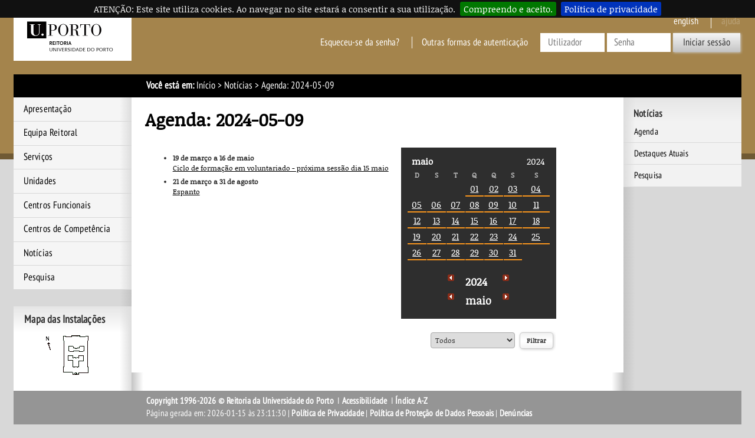

--- FILE ---
content_type: text/html; charset=iso-8859-15
request_url: https://sigarra.up.pt/reitoria/pt/noticias_geral.eventos?p_g_eventos=0&P_dia=2024-05-09
body_size: 22156
content:
<!DOCTYPE HTML PUBLIC "-//W3C//DTD HTML 4.01 Transitional//EN" "http://www.w3.org/TR/html4/loose.dtd">
<html lang="pt" dir="ltr">
<head>
<link rel="apple-touch-icon" sizes="57x57" href="/apple-touch-icon-57x57.png" /><link rel="apple-touch-icon" sizes="114x114" href="/apple-touch-icon-114x114.png" /><link rel="apple-touch-icon" sizes="72x72" href="/apple-touch-icon-72x72.png" /><link rel="apple-touch-icon" sizes="144x144" href="/apple-touch-icon-144x144.png" /><link rel="apple-touch-icon" sizes="60x60" href="/apple-touch-icon-60x60.png" /><link rel="apple-touch-icon" sizes="120x120" href="/apple-touch-icon-120x120.png" /><link rel="apple-touch-icon" sizes="76x76" href="/apple-touch-icon-76x76.png" /><link rel="apple-touch-icon" sizes="152x152" href="/apple-touch-icon-152x152.png" /><link rel="icon" type="image/png" href="/favicon-16x16.png" sizes="16x16" /><link rel="icon" type="image/png" href="/favicon-32x32.png" sizes="32x32" /><link rel="icon" type="image/png" href="/favicon-96x96.png" sizes="96x96" /><link rel="icon" type="image/png" href="/favicon-160x160.png" sizes="160x160" /><meta name="msapplication-TileColor" content="#000000" /><meta name="msapplication-TileImage" content="/mstile-144x144.png" /><meta name="msapplication-square70x70logo" content="/mstile-70x70.png" /><meta name="msapplication-square150x150logo" content="/mstile-150x150.png" /><meta name="msapplication-square310x310logo" content="/mstile-310x310.png" />
<meta name="viewport" content="width=device-width">
<meta http-equiv="Content-Type" content="text/html;charset=iso-8859-15">
<link rel="canonical" href="https://sigarra.up.pt/reitoria/pt/noticias_geral.eventos?p_dia=2024-05-09&p_g_eventos=0" />
<link rel="alternate" href="https://sigarra.up.pt/reitoria/pt/noticias_geral.eventos?p_dia=2024-05-09&p_g_eventos=0" hreflang="pt" />
<link rel="alternate" href="https://sigarra.up.pt/reitoria/en/noticias_geral.eventos?p_dia=2024-05-09&p_g_eventos=0" hreflang="en" />
<meta name="author" content="Reitoria da Universidade do Porto">
<!--start css -->
<link rel="stylesheet" type="text/css" href="/reitoria/pt/css/10762" media="screen,print">
<link rel="stylesheet" type="text/css" href="/reitoria/pt/css/10502" media="screen,print">
<link rel="stylesheet" type="text/css" href="/reitoria/pt/css/10552" media="screen,print">
<link rel="stylesheet" type="text/css" href="/reitoria/pt/css/10742" media="screen,print,handheld">
<link rel="stylesheet" type="text/css" href="/reitoria/pt/css/10519" media="screen,print">
<link rel="stylesheet" type="text/css" href="/reitoria/pt/css/10520" media="print">
<link rel="stylesheet" type="text/css" href="/reitoria/pt/css/10517" media="screen,print">
<link rel="stylesheet" type="text/css" href="/reitoria/pt/css/10549" media="print">
<link rel="stylesheet" type="text/css" href="/reitoria/pt/css/11302" media="screen,print">
<link rel="stylesheet" type="text/css" href="/reitoria/pt/css/10526" media="screen,print">
<link rel="stylesheet" type="text/css" href="/reitoria/pt/css/11522" media="screen">
<link rel="stylesheet" type="text/css" href="/reitoria/pt/css/10682" media="screen,print,handheld">

<!--end css -->
<title>REIT - Agenda: 2024-05-09</title>

<script type="text/javascript" src="js/web_base.js"></script>

<script type="text/javascript" src="/reitoria/pt/js/jquery.js"></script>
<script type="text/javascript" src="/reitoria/pt/js/jquery-migrate.js"></script>
<script type="text/javascript" src="/reitoria/pt/js/bootstrap.min.js"></script>

<script type="text/javascript" src="/reitoria/pt/js/jquery.cookiebar.js"></script>
<link rel="stylesheet" type="text/css" href="/reitoria/pt/css/11382">
<noscript><div id="cookie-bar" class="fixed"><p>ATENÇÃO: Este site utiliza cookies. Ao navegar no site estará a consentir a sua utilização.<a href="web_page.aceita_cookies?pv_address=NOTICIAS_GERAL.EVENTOS?p_g_eventos=0-yP_dia=2024-05-09" class="cb-enable">Compreendo e aceito.</a><a href="https://www.up.pt/portal/pt/politica-de-privacidade/" class="cb-policy">Política de privacidade</a></p></div></noscript>

</head>
<body >
<div class="saltar" tabindex="0">Saltar para:<ul><li><a href="#ancora-conteudo" accesskey="c">Conteúdo (tecla de atalho: c)</a></li><li><a href="#ancora-opcoes" accesskey="o">Opções (tecla de atalho: o)</a></li><li><a href="#ancora-menu" accesskey="m">Menu Principal (tecla de atalho: m)</a></li><li><a href="#ancora-login" accesskey="s">Iniciar sessão autenticada (tecla de atalho: s)</a></li></ul></div>
<div id="involucro">
<div id="cabecalho">
<a href="web_page.Inicial" title="Ligação à página Inicial"><img src="/reitoria/pt/imagens/LogotipoSI" alt="Logótipo"  title="Logótipo"   id="logotipo" width="400" height="160"></a>
<link rel="stylesheet" href="/lib/bootstrap/css/bootstrap.min.css">
<script type="text/javascript" src="/lib/bootstrap/js/bootstrap.min.js"></script>

<link rel="stylesheet" href="/lib/font-awesome/css/font-awesome.min.css"><a href="#" data-element-to-toggle="#colunaprincipal" id="toggle-coluna-principal">
  <div class="visibilidade-coluna-esquerda">
    <span class="fa fa-bars" aria-hidden="true"></span>
    <span class="acs">Comuta visibilidade da coluna esquerda</span>
  </div>
</a><div id="cabecalho-conteudo-1">
<div class="logotipo-alternativo" aria-hidden="true">
  <a href="web_page.Inicial" title="Ligação à página Inicial"><img src="imagens/LogotipoSI" alt="Logótipo" title="Logótipo" id="logotipo" width="200" height="80"></a>
</div></div><div id="cabecalho-conteudo-2">
<div class="cabecalho-agregador"><a href="/reitoria/en/NOTICIAS_GERAL.EVENTOS?p_g_eventos=0&P_dia=2024-05-09" class="idioma en" title="This Page in English">
English
</a>
<img src="/reitoria/pt/imagens/DestaqueBranco" class="destaque" alt="REIT"><span class="ajuda-contextual" title="A Ajuda Contextual não se encontra disponível">
ajuda
</span>
<div class="autenticacao nao-autenticado">
<div class="login-alternativo" aria-hidden="true">
<a href="vld_validacao.login?p_address=WEB_PAGE.INICIAL&p_app=521&p_amo=10073">
<span class="fa fa-unlock" aria-hidden="true">
</span>
<span class="acs">
Login
</span>
</a>
</div>
<form action="vld_validacao.validacao" method="post">
<input type="hidden" name="p_app" value="521">
<input type="hidden" name="p_amo" value="10073">
<a name="ancora-login"></a>
<a href="gent_geral.list_services" title="Clique aqui para recuperar o acesso ao SIGARRA" class="recuperacao-de-acesso">Esqueceu-se da senha?</a>
<a href="vld_validacao.login?p_address=NOTICIAS_GERAL.EVENTOS?p_g_eventos=0-y-P_dia=2024-05-09&p_app=521&p_amo=10073" title="Outras formas de autenticação" class="outras-autenticacoes">Outras formas de autenticação</a>
<input type="hidden" name="p_address" value="NOTICIAS_GERAL.EVENTOS?p_g_eventos=0-y-P_dia=2024-05-09">
<input type="text" name="p_user" title="Introduza o utilizador" placeholder="Utilizador" id="user" autocomplete="off" data-cip-id="user">
<input type="password" autocomplete="off" name="p_pass" title="Introduza a senha" placeholder="Senha" id="pass" autocomplete="off" data-cip-id="pass">
<button value="Iniciar sessão" type="submit">Iniciar sessão</button>
</form>
</div>
</div><a href="#" data-element-to-toggle="#colunaextra" id="toggle-coluna-secundaria">
  <div class="visibilidade-coluna-direita">
    <span class="fa fa-ellipsis-v" aria-hidden="true"></span>
    <span class="acs">Comuta visibilidade da coluna direita</span>
  </div>
</a></div>
</div>
<div id="barralocalizacao"><strong>Você está em:</strong> <a href="web_page.inicial" title="Início" >Início</a> &gt; <a href="noticias_geral.lista_noticias" title="Notícias" >Notícias</a><span class="pagina-atual"> &gt; Agenda: 2024-05-09</span></div>
<div id="envolvente">
<div id="colunaprincipal"><!-- Inicio Coluna Principal -->
<nav><div id="menu-navegacao">
<div id="menu-navegacao-cabecalho">Menu Principal</div>
<div id="menu-navegacao-conteudo"><a name="ancora-menu" class="ecra"></a>
<ul>
<li><a href="web_base.gera_pagina?P_pagina=1182" title="Apresentação da Reitoria da U.Porto" class="menu-navegacao-conteudo-1">Apresentação</a></li>
<li><a href="web_base.gera_pagina?p_pagina=1185" title="Página da Equipa Reitoral" class="menu-navegacao-conteudo-2">Equipa Reitoral</a></li>
<li><a href="uni_geral.nivel_list?pv_nivel_id=10" title="Página dos Serviços" class="menu-navegacao-conteudo-4">Serviços</a></li>
<li><a href="uni_geral.nivel_list?pv_nivel_id=43" title="Página das Unidades" class="menu-navegacao-conteudo-5">Unidades</a></li>
<li><a href="uni_geral.nivel_list?pv_nivel_id=39" title="Página dos Centros Funcionais" class="menu-navegacao-conteudo-7">Centros Funcionais</a></li>
<li><a href="uni_geral.nivel_list?pv_nivel_id=42" title="Centros de Competência da U.Porto" class="menu-navegacao-conteudo-8">Centros de Competência</a></li>
<li><a href="noticias_geral.lista_noticias" title="Página de Notícias" class="menu-navegacao-conteudo-9-selected">Notícias</a></li>
<li><a href="web_base.gera_pagina?p_pagina=1831" title="Página de Pesquisa" class="menu-navegacao-conteudo-13">Pesquisa</a></li>
</ul></div></div></nav> <!-- end navegacao-menu -->
<div id="caixa-campus">
<div id="caixa-campus-cabecalho">
Mapa das Instalações
</div>
<div id="caixa-campus-conteudo">
<div class="planta-involucro">
<map name="mapabpQSWkvh"><area shape="rect" coords="38,11,84,78" href="instal_geral.edificio_view?pv_id=1328"></map>
<img src="instal_geral2.get_mapa?pv_id=70802" usemap="#mapabpQSWkvh">
</div>
</div>
</div>
<!--Fim do Mapa das Instalações-->
</div><!-- end colunaprincipal -->
<div id="colunaextra"><!-- Início da Coluna Extra -->
<a name="ancora-opcoes" class="ecra"></a>
<div class="caixa-opcoes">
<div class="caixa-opcoes-cabecalho opc-grupo-100">Notícias</div>
<div class="caixa-opcoes-conteudo">
<ul>
<li><a href="noticias_geral.eventos" title="Agenda">Agenda</a></li>
<li><a href="destaques_ver.activos?p_amo_id=10073 " title="Destaques Atuais">Destaques Atuais</a></li>
<li><a href="noticias_geral.pesquisa " title="Pesquisa">Pesquisa</a></li>
</ul><!--fecha_grupo_anterior-->
</div><!-- end caixa-opcoes-conteudo -->
</div><!-- end caixa-opcoes -->
</div><!-- end Coluna Extra -->
<div id="conteudo"><div id="conteudoinner">
<h1 id="seccao">Notícias</h1>
<a name="ancora-conteudo" class="ecra"></a>
<h1>Agenda: 2024-05-09</h1>
<table><tr><td class="topo">
<ul>
<li><b>19 de março a 16 de maio
</b><br/>
<a href="noticias_geral.ver_noticia?P_NR=17365" title="Ciclo de formação em voluntariado - próxima sessão dia 15 maio" >Ciclo de formação em voluntariado - próxima sessão dia 15 maio</a>
</li>
<li><b>21 de março a 31 de agosto
</b><br/>
<a href="noticias_geral.ver_noticia?P_NR=17343" title="Espanto" >Espanto</a>
</li>
</ul>
</td><td class="topo n">
<table><tr><td>
<table class="calendtable">
<tr><td colspan="6"><b>maio</b></td><td>2024</td></tr>
<tr><th class="calendsem" title="Domingo" id="domingo">D</th><th class="calendsem" title="Segunda-feira" id="segunda">S</th><th class="calendsem" title="Terça-feira" id="terca">T</th><th class="calendsem" title="Quarta-feira" id="quarta">Q</th><th class="calendsem" title="Quinta-feira" id="quinta">Q</th><th class="calendsem" title="Sexta-feira" id="sexta">S</th><th class="calendsem" title="Sábado" id="sabado">S</th></tr>
<tr>
<td class="escuro">&nbsp;</td>
<td class="escuro">&nbsp;</td>
<td class="escuro">&nbsp;</td>
<td class="calendevent"><a href="noticias_geral.eventos?p_g_eventos=0&amp;P_dia=2024-05-01" title="Vários Eventos Simultâneos" >01</a></td>
<td class="calendevent"><a href="noticias_geral.eventos?p_g_eventos=0&amp;P_dia=2024-05-02" title="Vários Eventos Simultâneos" >02</a></td>
<td class="calendevent"><a href="noticias_geral.eventos?p_g_eventos=0&amp;P_dia=2024-05-03" title="Vários Eventos Simultâneos" >03</a></td>
<td class="calendevent"><a href="noticias_geral.eventos?p_g_eventos=0&amp;P_dia=2024-05-04" title="Vários Eventos Simultâneos" >04</a></td>
</tr>
<tr>
<td class="calendevent"><a href="noticias_geral.eventos?p_g_eventos=0&amp;P_dia=2024-05-05" title="Vários Eventos Simultâneos" >05</a></td>
<td class="calendevent"><a href="noticias_geral.eventos?p_g_eventos=0&amp;P_dia=2024-05-06" title="Vários Eventos Simultâneos" >06</a></td>
<td class="calendevent"><a href="noticias_geral.eventos?p_g_eventos=0&amp;P_dia=2024-05-07" title="Vários Eventos Simultâneos" >07</a></td>
<td class="calendevent"><a href="noticias_geral.eventos?p_g_eventos=0&amp;P_dia=2024-05-08" title="Vários Eventos Simultâneos" >08</a></td>
<td class="calendevent"><a href="noticias_geral.eventos?p_g_eventos=0&amp;P_dia=2024-05-09" title="Vários Eventos Simultâneos" >09</a></td>
<td class="calendevent"><a href="noticias_geral.eventos?p_g_eventos=0&amp;P_dia=2024-05-10" title="Vários Eventos Simultâneos" >10</a></td>
<td class="calendevent"><a href="noticias_geral.eventos?p_g_eventos=0&amp;P_dia=2024-05-11" title="Vários Eventos Simultâneos" >11</a></td>
</tr>
<tr>
<td class="calendevent"><a href="noticias_geral.eventos?p_g_eventos=0&amp;P_dia=2024-05-12" title="Vários Eventos Simultâneos" >12</a></td>
<td class="calendevent"><a href="noticias_geral.eventos?p_g_eventos=0&amp;P_dia=2024-05-13" title="Vários Eventos Simultâneos" >13</a></td>
<td class="calendevent"><a href="noticias_geral.eventos?p_g_eventos=0&amp;P_dia=2024-05-14" title="Vários Eventos Simultâneos" >14</a></td>
<td class="calendevent"><a href="noticias_geral.eventos?p_g_eventos=0&amp;P_dia=2024-05-15" title="Vários Eventos Simultâneos" >15</a></td>
<td class="calendevent"><a href="noticias_geral.eventos?p_g_eventos=0&amp;P_dia=2024-05-16" title="Vários Eventos Simultâneos" >16</a></td>
<td class="calendevent"><a href="noticias_geral.eventos?p_g_eventos=0&amp;P_dia=2024-05-17" title="Vários Eventos Simultâneos" >17</a></td>
<td class="calendevent"><a href="noticias_geral.eventos?p_g_eventos=0&amp;P_dia=2024-05-18" title="Vários Eventos Simultâneos" >18</a></td>
</tr>
<tr>
<td class="calendevent"><a href="noticias_geral.eventos?p_g_eventos=0&amp;P_dia=2024-05-19" title="Vários Eventos Simultâneos" >19</a></td>
<td class="calendevent"><a href="noticias_geral.eventos?p_g_eventos=0&amp;P_dia=2024-05-20" title="Vários Eventos Simultâneos" >20</a></td>
<td class="calendevent"><a href="noticias_geral.eventos?p_g_eventos=0&amp;P_dia=2024-05-21" title="Vários Eventos Simultâneos" >21</a></td>
<td class="calendevent"><a href="noticias_geral.eventos?p_g_eventos=0&amp;P_dia=2024-05-22" title="Vários Eventos Simultâneos" >22</a></td>
<td class="calendevent"><a href="noticias_geral.eventos?p_g_eventos=0&amp;P_dia=2024-05-23" title="Vários Eventos Simultâneos" >23</a></td>
<td class="calendevent"><a href="noticias_geral.eventos?p_g_eventos=0&amp;P_dia=2024-05-24" title="Vários Eventos Simultâneos" >24</a></td>
<td class="calendevent"><a href="noticias_geral.eventos?p_g_eventos=0&amp;P_dia=2024-05-25" title="Vários Eventos Simultâneos" >25</a></td>
</tr>
<tr>
<td class="calendevent"><a href="noticias_geral.eventos?p_g_eventos=0&amp;P_dia=2024-05-26" title="Vários Eventos Simultâneos" >26</a></td>
<td class="calendevent"><a href="noticias_geral.eventos?p_g_eventos=0&amp;P_dia=2024-05-27" title="Vários Eventos Simultâneos" >27</a></td>
<td class="calendevent"><a href="noticias_geral.eventos?p_g_eventos=0&amp;P_dia=2024-05-28" title="Vários Eventos Simultâneos" >28</a></td>
<td class="calendevent"><a href="noticias_geral.eventos?p_g_eventos=0&amp;P_dia=2024-05-29" title="Vários Eventos Simultâneos" >29</a></td>
<td class="calendevent"><a href="noticias_geral.eventos?p_g_eventos=0&amp;P_dia=2024-05-30" title="Vários Eventos Simultâneos" >30</a></td>
<td class="calendevent"><a href="noticias_geral.eventos?p_g_eventos=0&amp;P_dia=2024-05-31" title="Vários Eventos Simultâneos" >31</a></td>
<td class="escuro">&nbsp;</td>
</tr>
<tr><td colspan="7"><table class="formulario" align="center">
<tr><td><a href="noticias_geral.eventos?p_g_eventos=0&amp;p_ano=2023&p_mes=5" title=""><img src="/reitoria/pt/imagens/Seta_Esquerda" alt=""  title=""   class="border0" width="11" height="11"></a></td><td class="c"><b>2024</b></td><td><a href="noticias_geral.eventos?p_g_eventos=0&amp;p_ano=2025&p_mes=5" title=""><img src="/reitoria/pt/imagens/Seta_Direita" alt=""  title=""   class="border0" width="11" height="11"></a></td></tr>
<tr><td class="brancod"><a href="noticias_geral.eventos?p_g_eventos=0&amp;p_ano=2024&p_mes=4" title=""><img src="/reitoria/pt/imagens/Seta_Esquerda" alt=""  title=""   class="border0" width="11" height="11"></a></td><td class="c"><b>maio</b></td><td><a href="noticias_geral.eventos?p_g_eventos=0&amp;p_ano=2024&p_mes=6" title=""><img src="/reitoria/pt/imagens/Seta_Direita" alt=""  title=""   class="border0" width="11" height="11"></a></td></tr>
</table></td></tr>
</table>
<p class="textoc"><form action="NOTICIAS_GERAL.EVENTOS" method="get">
<input type="hidden" name="p_dia" value="2024-05-09">
<select name="p_g_eventos">
<option value="29">Eventos Académicos
<option value="30">Eventos Científicos
<option value="26">Eventos Culturais
<option value="28">Eventos de Lazer
<option value="27">Eventos Desportivos
<option value="0" selected="selected">Todos
</select>
<input type="submit" value="Filtrar">
</form>
</td></tr></table>
</td></tr></table>
<script type="text/javascript">jQuery(document).ready(function($) {
$.cookieBar({message: 'ATENÇÃO: Este site utiliza cookies. Ao navegar no site estará a consentir a sua utilização.', acceptText: 'Compreendo e aceito.', fixed: true,policyButton: true,policyText: 'Política de privacidade',policyURL: 'https://www.up.pt/portal/pt/politica-de-privacidade/'});
});</script>
</div><!-- end conteudoinner--></div><!-- end conteudo-->
</div><!-- end envolvente -->
<div class="limpar"></div>
<div id="ferramentas">
<span id="imprimir-extra"><script type="text/javascript">
//<![CDATA[document.write('<a href="javascript:window.print()">Versão para Impressão<\/a>')
//]]>
</script></span>
<span id="recomendar"><a href="mailto:?subject=Penso%20que%20isto%20te%20pode%20interessar:%20REIT%20-%20Agenda:%202024-05-09&amp;body=Penso%20que%20isto%20te%20pode%20interessar:%20REIT%20-%20Agenda:%202024-05-09.%20%250A%250Ahttp://sigarra.up.pt/reitoria/pt/NOTICIAS_GERAL.EVENTOS?p_g_eventos=0%26P_dia=2024-05-09">Recomendar Página</a></span>
<script type="text/javascript">
document.write('<span id="favoritos"><a href = "javascript:AddToFavorites()" title="Adicionar aos Favoritos">Adicionar aos Favoritos<\/a><\/span>');
</script>
<span id="voltar-topo">
<a href="#conteudo">Voltar ao Topo</a></span></div><!-- end ferramentas -->
<div id="rodape">

<span id="rodape-copyright"><a href="web_base.gera_pagina?p_pagina=COPYRIGHT">Copyright 1996-2026 &copy; Reitoria da Universidade do Porto</a></span>
<span id="rodape-termos">&nbsp;I&nbsp;<a href="web_base.gera_pagina?p_pagina=TERMOS%20E%20CONDICOES">Termos e Condições</a></span>
<span id="rodape-acessibilidade">&nbsp;I&nbsp;<a href="web_base.gera_pagina?p_pagina=ACESSIBILIDADE">Acessibilidade</a></span>
<span id="rodape-az">&nbsp;I&nbsp;<a href="az_geral.az?pct_id=521">Índice A-Z</a></span>
<br>
<span id="rodape-geracao">Página gerada em: 2026-01-15 às 23:11:30</span>

 | <span id="rodape-pd"><a href="https://www.up.pt/portal/pt/politica-de-privacidade/" title="Ligação ao Portal UP.PT">Política de Privacidade</a></span> | <span id="rodape-pd"><a href="https://www.up.pt/portal/pt/politica-de-protecao-de-dados-pessoais/" title="Ligação ao Portal UP.PT">Política de Proteção de Dados Pessoais</a></span> | <span id="rodape-pd"><a href="https://up.pt/denuncias" title="Ligação ao Portal da Denúncia U.Porto">Denúncias</a></span><script type="text/javascript">
$(function() {
    /*function setHeights() {
        var uiReferencia = null,
            uiElementos = $("#colunaprincipal, #colunaextra, #conteudo-extra, #conteudo-principal, #conteudo");

        $("#conteudo").css({height: "auto"});
        uiElementos.each(function(index, elemento) {
            var uiElemento = $(elemento);

            if (!uiReferencia || uiElemento.outerHeight() > uiReferencia.outerHeight()) {
                uiReferencia = uiElemento;
            }
        });

        uiElementos.each(function(index, elemento) {
            var uiElemento = $(elemento);

            uiElemento.height(uiElemento.height() + (uiReferencia.outerHeight() - uiElemento.outerHeight()));
        });
    }
    
    setTimeout(setHeights, 300);*/

$("*[data-element-to-toggle]").on("click", function(event) {
   event.preventDefault();
   $($(this).attr("data-element-to-toggle")).toggle();
});

/*$(window).on("resize", function (event) {
   setTimeout(setHeights, 300);
   $("[data-element-to-toggle]").each(function(index, elemento) {
      var uiElemento = $(elemento);
      if (!uiElemento.find("> div").is(":visible")) {
         $(uiElemento.attr("data-element-to-toggle")).css({"display": ""});
      }
   });
});*/
})
</script></div><!-- end rodape -->
</div><!-- end involucro -->
<!-- Powered by GESSI: (c) 1996-2026 Universidade do Porto (Portugal) -->
<!-- Piwik -->
<script type="text/javascript">
	var siteIdsArr = [5,10],
		pkBaseURL = (("https:" == document.location.protocol) ? "https://piwik.up.pt/" : "http://piwik.up.pt/"),
        oBody = document.getElementsByTagName('body')[0],
        oScript = document.createElement('script');
    
    function onLibLoaded() {
        try {
            for (var i = 0; i < siteIdsArr.length; i++) {
                var piwikTracker = Piwik.getTracker(pkBaseURL + "piwik.php", siteIdsArr[i]);
                piwikTracker.trackPageView();
                piwikTracker.enableLinkTracking();
            }
        } catch( err ) { console.log(err);}
    }
        
    oScript.type = 'text/javascript';
    oScript.src = pkBaseURL + "piwik.js";
    // most browsers
    oScript.onload = onLibLoaded;
    // IE 6 & 7
    oScript.onreadystatechange = function() {
        if (this.readyState == 'complete') {
            onLibLoaded();
        }
    }
    oBody.appendChild(oScript);
</script>
<noscript>
<p><img src="https://piwik.up.pt/piwik.php?idsite=5" style="border:0;" alt="" />.</p>
</noscript>
<!-- End Piwik Tracking Code -->
</body>
</html>
